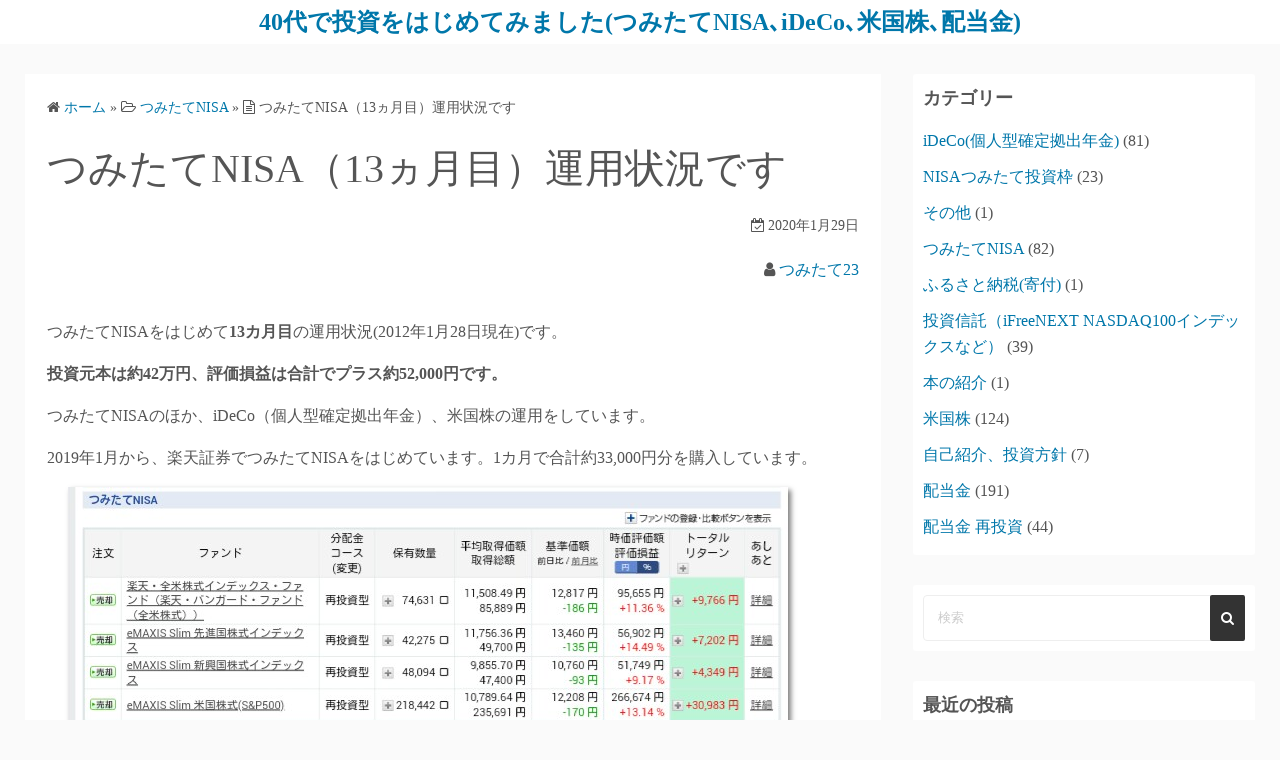

--- FILE ---
content_type: text/html; charset=UTF-8
request_url: https://tsumitatenisa-ideco.com/2020/01/29/%E3%81%A4%E3%81%BF%E3%81%9F%E3%81%A6nisa%EF%BC%8813%E3%83%B5%E6%9C%88%E7%9B%AE%EF%BC%89%E9%81%8B%E7%94%A8%E7%8A%B6%E6%B3%81%E3%81%A7%E3%81%99/
body_size: 13658
content:
<!DOCTYPE html>
<html lang="ja">
<head><script>window.dataLayer = window.dataLayer || [];function gtag(){dataLayer.push(arguments);}gtag('js', new Date());gtag('config', 'UA-150899284-1');</script>
	<meta charset="UTF-8">
	<meta name="viewport" content="width=device-width,initial-scale=1">
		<link rel="pingback" href="https://tsumitatenisa-ideco.com/xmlrpc.php">
<title>つみたてNISA（13ヵ月目）運用状況です  |  40代で投資をはじめてみました(つみたてNISA､iDeCo､米国株､配当金)</title>
<meta name='robots' content='max-image-preview:large' />
<link rel='dns-prefetch' href='//webfonts.xserver.jp' />
<link rel='dns-prefetch' href='//www.googletagmanager.com' />
<link rel="alternate" type="application/rss+xml" title="40代で投資をはじめてみました(つみたてNISA､iDeCo､米国株､配当金) &raquo; フィード" href="https://tsumitatenisa-ideco.com/feed/" />
<link rel="alternate" type="application/rss+xml" title="40代で投資をはじめてみました(つみたてNISA､iDeCo､米国株､配当金) &raquo; コメントフィード" href="https://tsumitatenisa-ideco.com/comments/feed/" />
<link rel="alternate" type="application/rss+xml" title="40代で投資をはじめてみました(つみたてNISA､iDeCo､米国株､配当金) &raquo; つみたてNISA（13ヵ月目）運用状況です のコメントのフィード" href="https://tsumitatenisa-ideco.com/2020/01/29/%e3%81%a4%e3%81%bf%e3%81%9f%e3%81%a6nisa%ef%bc%8813%e3%83%b5%e6%9c%88%e7%9b%ae%ef%bc%89%e9%81%8b%e7%94%a8%e7%8a%b6%e6%b3%81%e3%81%a7%e3%81%99/feed/" />
<link rel="alternate" title="oEmbed (JSON)" type="application/json+oembed" href="https://tsumitatenisa-ideco.com/wp-json/oembed/1.0/embed?url=https%3A%2F%2Ftsumitatenisa-ideco.com%2F2020%2F01%2F29%2F%25e3%2581%25a4%25e3%2581%25bf%25e3%2581%259f%25e3%2581%25a6nisa%25ef%25bc%258813%25e3%2583%25b5%25e6%259c%2588%25e7%259b%25ae%25ef%25bc%2589%25e9%2581%258b%25e7%2594%25a8%25e7%258a%25b6%25e6%25b3%2581%25e3%2581%25a7%25e3%2581%2599%2F" />
<link rel="alternate" title="oEmbed (XML)" type="text/xml+oembed" href="https://tsumitatenisa-ideco.com/wp-json/oembed/1.0/embed?url=https%3A%2F%2Ftsumitatenisa-ideco.com%2F2020%2F01%2F29%2F%25e3%2581%25a4%25e3%2581%25bf%25e3%2581%259f%25e3%2581%25a6nisa%25ef%25bc%258813%25e3%2583%25b5%25e6%259c%2588%25e7%259b%25ae%25ef%25bc%2589%25e9%2581%258b%25e7%2594%25a8%25e7%258a%25b6%25e6%25b3%2581%25e3%2581%25a7%25e3%2581%2599%2F&#038;format=xml" />
<style id='wp-img-auto-sizes-contain-inline-css'>
img:is([sizes=auto i],[sizes^="auto," i]){contain-intrinsic-size:3000px 1500px}
/*# sourceURL=wp-img-auto-sizes-contain-inline-css */
</style>
<style id='wp-emoji-styles-inline-css'>

	img.wp-smiley, img.emoji {
		display: inline !important;
		border: none !important;
		box-shadow: none !important;
		height: 1em !important;
		width: 1em !important;
		margin: 0 0.07em !important;
		vertical-align: -0.1em !important;
		background: none !important;
		padding: 0 !important;
	}
/*# sourceURL=wp-emoji-styles-inline-css */
</style>
<style id='wp-block-library-inline-css'>
:root{--wp-block-synced-color:#7a00df;--wp-block-synced-color--rgb:122,0,223;--wp-bound-block-color:var(--wp-block-synced-color);--wp-editor-canvas-background:#ddd;--wp-admin-theme-color:#007cba;--wp-admin-theme-color--rgb:0,124,186;--wp-admin-theme-color-darker-10:#006ba1;--wp-admin-theme-color-darker-10--rgb:0,107,160.5;--wp-admin-theme-color-darker-20:#005a87;--wp-admin-theme-color-darker-20--rgb:0,90,135;--wp-admin-border-width-focus:2px}@media (min-resolution:192dpi){:root{--wp-admin-border-width-focus:1.5px}}.wp-element-button{cursor:pointer}:root .has-very-light-gray-background-color{background-color:#eee}:root .has-very-dark-gray-background-color{background-color:#313131}:root .has-very-light-gray-color{color:#eee}:root .has-very-dark-gray-color{color:#313131}:root .has-vivid-green-cyan-to-vivid-cyan-blue-gradient-background{background:linear-gradient(135deg,#00d084,#0693e3)}:root .has-purple-crush-gradient-background{background:linear-gradient(135deg,#34e2e4,#4721fb 50%,#ab1dfe)}:root .has-hazy-dawn-gradient-background{background:linear-gradient(135deg,#faaca8,#dad0ec)}:root .has-subdued-olive-gradient-background{background:linear-gradient(135deg,#fafae1,#67a671)}:root .has-atomic-cream-gradient-background{background:linear-gradient(135deg,#fdd79a,#004a59)}:root .has-nightshade-gradient-background{background:linear-gradient(135deg,#330968,#31cdcf)}:root .has-midnight-gradient-background{background:linear-gradient(135deg,#020381,#2874fc)}:root{--wp--preset--font-size--normal:16px;--wp--preset--font-size--huge:42px}.has-regular-font-size{font-size:1em}.has-larger-font-size{font-size:2.625em}.has-normal-font-size{font-size:var(--wp--preset--font-size--normal)}.has-huge-font-size{font-size:var(--wp--preset--font-size--huge)}.has-text-align-center{text-align:center}.has-text-align-left{text-align:left}.has-text-align-right{text-align:right}.has-fit-text{white-space:nowrap!important}#end-resizable-editor-section{display:none}.aligncenter{clear:both}.items-justified-left{justify-content:flex-start}.items-justified-center{justify-content:center}.items-justified-right{justify-content:flex-end}.items-justified-space-between{justify-content:space-between}.screen-reader-text{border:0;clip-path:inset(50%);height:1px;margin:-1px;overflow:hidden;padding:0;position:absolute;width:1px;word-wrap:normal!important}.screen-reader-text:focus{background-color:#ddd;clip-path:none;color:#444;display:block;font-size:1em;height:auto;left:5px;line-height:normal;padding:15px 23px 14px;text-decoration:none;top:5px;width:auto;z-index:100000}html :where(.has-border-color){border-style:solid}html :where([style*=border-top-color]){border-top-style:solid}html :where([style*=border-right-color]){border-right-style:solid}html :where([style*=border-bottom-color]){border-bottom-style:solid}html :where([style*=border-left-color]){border-left-style:solid}html :where([style*=border-width]){border-style:solid}html :where([style*=border-top-width]){border-top-style:solid}html :where([style*=border-right-width]){border-right-style:solid}html :where([style*=border-bottom-width]){border-bottom-style:solid}html :where([style*=border-left-width]){border-left-style:solid}html :where(img[class*=wp-image-]){height:auto;max-width:100%}:where(figure){margin:0 0 1em}html :where(.is-position-sticky){--wp-admin--admin-bar--position-offset:var(--wp-admin--admin-bar--height,0px)}@media screen and (max-width:600px){html :where(.is-position-sticky){--wp-admin--admin-bar--position-offset:0px}}

/*# sourceURL=wp-block-library-inline-css */
</style>
<style id='classic-theme-styles-inline-css'>
/*! This file is auto-generated */
.wp-block-button__link{color:#fff;background-color:#32373c;border-radius:9999px;box-shadow:none;text-decoration:none;padding:calc(.667em + 2px) calc(1.333em + 2px);font-size:1.125em}.wp-block-file__button{background:#32373c;color:#fff;text-decoration:none}
/*# sourceURL=/wp-includes/css/classic-themes.min.css */
</style>
<link rel='stylesheet' id='simple_days_style-css' href='https://tsumitatenisa-ideco.com/wp-content/uploads/simple_days_cache/style.min.css?ver=0.9.191' media='all' />
<link rel='stylesheet' id='simple_days_block-css' href='https://tsumitatenisa-ideco.com/wp-content/themes/simple-days/assets/css/block.min.css?ver=6.9' media='all' />
<link rel='stylesheet' id='contact-form-7-css' href='https://tsumitatenisa-ideco.com/wp-content/plugins/contact-form-7/includes/css/styles.css?ver=6.1.4' media='all' />
<link rel="preload" href="https://tsumitatenisa-ideco.com/wp-content/themes/simple-days/assets/css/keyframes.min.css?ver=6.9" as="style" />
<link rel='stylesheet' id='simple_days_keyframes-css' href='https://tsumitatenisa-ideco.com/wp-content/themes/simple-days/assets/css/keyframes.min.css?ver=6.9' media='all' />
<link rel="preload" href="https://tsumitatenisa-ideco.com/wp-content/themes/simple-days/assets/fonts/fontawesome/style.min.css" as="style" />
<link rel='stylesheet' id='font-awesome4-css' href='https://tsumitatenisa-ideco.com/wp-content/themes/simple-days/assets/fonts/fontawesome/style.min.css' media='all' />
<link rel='stylesheet' id='simple_days_plus_style-css' href='https://tsumitatenisa-ideco.com/wp-content/themes/simple-days-plus/style.css?ver=0.0.5' media='all' />
<script src="https://tsumitatenisa-ideco.com/wp-includes/js/jquery/jquery.min.js?ver=3.7.1" id="jquery-core-js"></script>
<script src="https://tsumitatenisa-ideco.com/wp-includes/js/jquery/jquery-migrate.min.js?ver=3.4.1" id="jquery-migrate-js"></script>
<script src="//webfonts.xserver.jp/js/xserverv3.js?fadein=0&amp;ver=2.0.9" id="typesquare_std-js"></script>
<link rel="https://api.w.org/" href="https://tsumitatenisa-ideco.com/wp-json/" /><link rel="alternate" title="JSON" type="application/json" href="https://tsumitatenisa-ideco.com/wp-json/wp/v2/posts/503" /><link rel="EditURI" type="application/rsd+xml" title="RSD" href="https://tsumitatenisa-ideco.com/xmlrpc.php?rsd" />
<meta name="generator" content="WordPress 6.9" />
<link rel="canonical" href="https://tsumitatenisa-ideco.com/2020/01/29/%e3%81%a4%e3%81%bf%e3%81%9f%e3%81%a6nisa%ef%bc%8813%e3%83%b5%e6%9c%88%e7%9b%ae%ef%bc%89%e9%81%8b%e7%94%a8%e7%8a%b6%e6%b3%81%e3%81%a7%e3%81%99/" />
<link rel='shortlink' href='https://tsumitatenisa-ideco.com/?p=503' />
<meta name="generator" content="Site Kit by Google 1.170.0" /><script data-ad-client="ca-pub-2925183161272118" async src="https://pagead2.googlesyndication.com/pagead/js/adsbygoogle.js"></script><meta property="og:url" content="https://tsumitatenisa-ideco.com/2020/01/29/%e3%81%a4%e3%81%bf%e3%81%9f%e3%81%a6nisa%ef%bc%8813%e3%83%b5%e6%9c%88%e7%9b%ae%ef%bc%89%e9%81%8b%e7%94%a8%e7%8a%b6%e6%b3%81%e3%81%a7%e3%81%99/" />
<meta property="og:type" content="article" />
<meta property="og:title" content="つみたてNISA（13ヵ月目）運用状況です" />
<meta property="og:description" content="つみたてNISAをはじめて13カ月目の運用状況(2012年1月28日現在)です。 投資元本は約42万円、評価損益は合計でプラス約52,000円です。 つみたてNISAのほ&hellip;" />
<meta property="og:image" content="http://tsumitatenisa-ideco.com/wp-content/plugins/yahman-add-ons/assets/images/ogp.jpg" />
<meta property="og:site_name" content="40代で投資をはじめてみました(つみたてNISA､iDeCo､米国株､配当金)" />
<meta property="og:locale" content="ja_JP" />
<meta name="google-site-verification" content=""/>
<meta name="thumbnail" content="https://tsumitatenisa-ideco.com/wp-content/uploads/2020/01/20200128_110323.jpg" />
<style>.recentcomments a{display:inline !important;padding:0 !important;margin:0 !important;}</style></head>
<body class="wp-singular post-template-default single single-post postid-503 single-format-standard wp-embed-responsive wp-theme-simple-days wp-child-theme-simple-days-plus" ontouchstart="">
	<!-- Google Tag Manager (noscript) -->
	<noscript><iframe src="//www.googletagmanager.com/ns.html?id=UA-150899284-1&visitorType=returning" height="0" width="0" style="display:none;visibility:hidden"></iframe></noscript>
	<!-- End Google Tag Manager (noscript) -->
	<!-- Global Site Tag (gtag.js) - Google Analytics -->	<a class="skip-link screen-reader-text" href="#main_wrap">コンテンツへスキップ</a>
	<input id="t_menu" class="dn" type="checkbox" />

		<header id="h_wrap" class="f_box f_col shadow_box h_sticky">
		


<div id="site_h" class="site_h wrap_frame f_box f_col110 w100 relative ai_c" role="banner">
	<div class="title_wrap f_box ai_c relative">

		
<div class="title_tag f_box ai_c f_col">
	<div class="site_title f_box ai_c f_col100"><h1 class="title_text fw8"><a href="https://tsumitatenisa-ideco.com/" class="" rel="home">40代で投資をはじめてみました(つみたてNISA､iDeCo､米国株､配当金)</a></h1></div></div>


	</div>
	<div class="h_ws f_box jc_c ai_c">
			</div>
</div>



<div id="nav_h" class="f_box nav_h2 w100">
	
		<nav class="wrap_frame nav_base nh_con">
					</nav>
		</div>



	</header>
	



	

  <div id="main_wrap" class="wrap_frame m_con jc_c001">
    <main id="post-503" class="contents post_content shadow_box post-503 post type-post status-publish format-standard category-nisa">

      <nav class="post_item mb_L"><ol id="breadcrumb" class="breadcrumb"><li><i class="fa fa-home" aria-hidden="true"></i> <a href="https://tsumitatenisa-ideco.com/"><span class="breadcrumb_home">ホーム</span></a></li> &raquo; <li><i class="fa fa-folder-open-o" aria-hidden="true"></i> <a href="https://tsumitatenisa-ideco.com/category/%e3%81%a4%e3%81%bf%e3%81%9f%e3%81%a6nisa/"><span class="breadcrumb_tree">つみたてNISA</span></a></li> &raquo; <li><i class="fa fa-file-text-o" aria-hidden="true"></i> <span class="current">つみたてNISA（13ヵ月目）運用状況です</span></li></ol></nav><!-- .breadcrumbs --><div class="post_item mb_L"><h1 class="post_title">つみたてNISA（13ヵ月目）運用状況です</h1></div><div class="post_dates post_item f_box ai_c f_wrap mb_L fs14 jc_fe"><div><span class="post_date"><i class="fa fa-calendar-check-o" aria-hidden="true"></i> 2020年1月29日</span></div></div><div class="post_author post_item mb_L ta_r"><i class="fa fa-user" aria-hidden="true"></i>&nbsp;<a href="https://tsumitatenisa-ideco.com/author/tsumitatenisa-ideco/">つみたて23</a></div><article id="post_body" class="post_body clearfix post_item mb_L" itemprop="articleBody">
<p>つみたてNISAをはじめて<strong>13カ月目</strong>の運用状況(2012年1月28日現在)です。</p>



<p><strong>投資元本は約42万円、評価損益は合計でプラス約52,000円です。</strong></p>



<p>つみたてNISAのほか、iDeCo（個人型確定拠出年金）、米国株の運用をしています。</p>



<p>2019年1月から、楽天証券でつみたてNISAをはじめています。1カ月で合計約33,000円分を購入しています。</p>



<figure class="wp-block-gallery columns-1 is-cropped wp-block-gallery-1 is-layout-flex wp-block-gallery-is-layout-flex"><ul class="blocks-gallery-grid"><li class="blocks-gallery-item"><figure><img fetchpriority="high" decoding="async" width="720" height="421" src="https://tsumitatenisa-ideco.com/wp-content/uploads/2020/01/20200128_110323.jpg" alt="" data-id="504" data-full-url="https://tsumitatenisa-ideco.com/wp-content/uploads/2020/01/20200128_110323.jpg" data-link="https://tsumitatenisa-ideco.com/?attachment_id=504" class="wp-image-504" srcset="https://tsumitatenisa-ideco.com/wp-content/uploads/2020/01/20200128_110323.jpg 720w, https://tsumitatenisa-ideco.com/wp-content/uploads/2020/01/20200128_110323-300x175.jpg 300w" sizes="(max-width: 720px) 100vw, 720px" /></figure></li></ul><figcaption class="blocks-gallery-caption">つみたてNISA運用状況</figcaption></figure>



<p>現在、4つの投資信託を運用しています。<br>運用コストを抑える為、購入時の手数料が無料で保有期間中に発生する信託報酬が約0.2%前後までのインデックス投資信託を購入しています。</p>



<p>最初は、信託報酬が1%を超えるアクティブ投資信託を少量購入していましたが、見直して売却しています。</p>



<p><strong>・楽天全米株式インデックス・ファンド</strong><br> 　米国の株式市場に上場している約4,000社の企業に分散して投資する事ができます。</p>



<p><strong>・eMAXIS Slim　先進国株式インデックス</strong><br> 　米国、イギリス、フランス、カナダ、ドイツ、スイス、香港、オランダ、スペインなど日本を除く先進国の企業、約1,300社に分散して投資する事ができます。</p>



<p><strong>・eMAXIS Slim　新興国株式インデックス</strong><br> 　ケイマン諸島、韓国、台湾、中国、インド、ブラジル、南アフリカ、香港、ロシア、メキシコなど新興国の企業、約1,100社に分散して投資する事ができます。</p>



<p><strong>・eMAXIS Slim　米国株式(Ｓ&amp;Ｐ500)</strong>          米国の株式市場に上場している企業の内、S＆P500指数に採用されている企業500社に分散して投資する事ができます。</p>



<p><strong>つみたてNISAのメリット</strong>（改正などで変わる可能性あり）として、年間40万円×20年、最大で合計800万円を投資する事ができます。20年間という長期間に対しての運用益が非課税になる事に魅力を感じています。年間の運用金額ではNISAの年間120万円×5年に劣りますが、運用期間では、つみたてNISAの方が20年間と長く運用を継続できます。</p>



<p><strong>iDeCo(個人型確定拠出年金)</strong>では、原則60才までは解約できませんが、つみたてNISAは運用期間中、全部または一部を売却して現金化する事ができます。</p>



<p>但し、運用期間中マイナスになる可能性があります。マイナスの状況で売却すると、運用益に対する非課税のメリットが受けられず、損失だけが生じる事になります。</p>



<p>積立期間中、株価の上昇、下降に伴って評価損益が上下する事があると思いますが、気長に続けていく予定です。</p>



<p>現在、毎営業日に上記4つの投資信託を購入する設定をしています。<strong>株価が上下している時にも購入するタイミングを考える必要がなく、機械的に購入を継続することができます。</strong></p>



<p>今後もつみたてNISA運用状況を書いていきたいと思います。</p>



<p>つみたてNISAの他、2018年10月からiDeCo(個人型確定拠出年金)、米国株の運用をはじめています。米国株の配当金受け取り状況についても書いて行きます。</p>



<p class="has-text-color has-vivid-cyan-blue-color"><strong>↓ランキングに参加しています。応援クリックお願い致します。</strong></p>



<a href="https://stock.blogmura.com/americastock/ranking/in?p_cid=11027131" target="_blank" rel="noopener noreferrer"><img decoding="async" src="https://b.blogmura.com/stock/americastock/88_31.gif" width="88" height="31" border="0" alt="にほんブログ村 株ブログ 米国株へ"></a><br><a href="https://stock.blogmura.com/americastock/ranking/in?p_cid=11027131">にほんブログ村</a>



<p></p>



<a href="//blog.with2.net/link/?2014847:5291"><img decoding="async" src="https://blog.with2.net/img/banner/c/banner_1/br_c_5291_1.gif" title="米国株ランキング"></a><br><a href="//blog.with2.net/link/?2014847:5291" style="font-size: 0.9em;">米国株ランキング</a>
</article>  <!--Author profile-->

  <div id="about_author" class="fsM post_item mb_L">
    <input id="aa_profile" class="tabs dn" type="radio" name="tab_item" checked>
    <label class="tab_item opa7 fw8 ta_c shadow_box" for="aa_profile">この記事の投稿者</label>
    <input id="aa_latest" class="tabs dn" type="radio" name="tab_item">
    <label class="tab_item opa7 fw8 ta_c shadow_box" for="aa_latest">最新記事</label>

    <div class="aa_wrap f_box ai_c f_col100 p10 shadow_box">
      <div class="aa_avatar">
        <img layout="intrinsic" src="https://secure.gravatar.com/avatar/ea8da0c820f0d1fc49ca650461b4d62415fb0972f7f8e1e2f8b655c4295e8b34?s=96&#038;d=mm&#038;r=g" width="96" height="96" class="br50" alt="つみたて23" />
              </div>






      <div id="aa_con1" class="tab_content dn fi15" >
        <ul class="aa_pl m0 lsn">
          <li><div class="aa_name fw4">つみたて23</div></li>
          <li><p>2018年4月から口座を開設して投資をはじめました。2018年10月からiDeCo(個人型確定拠出年金)開始､米国株購入開始､2019年1月からつみたてNISAを運用しています。</p>
</li>

          
        </ul>
      </div>

      <div id="aa_con2" class="tab_content dn fi15" >

                    <ul class="aa_pl m0 lsn">
                              <li><a href="https://tsumitatenisa-ideco.com/2026/01/17/%e9%85%8d%e5%bd%93%e9%87%91vale-50%e6%a0%aa%e5%8f%97%e3%81%91%e5%8f%96%e3%82%8a%e7%8a%b6%e6%b3%81%e3%81%a7%e3%81%99/">配当金(VALE 50株)受け取り状況です</a> <span class="aa_date fs12 mo_br">2026年1月17日</span></li>
                              <li><a href="https://tsumitatenisa-ideco.com/2026/01/14/%e9%85%8d%e5%bd%93%e9%87%91-460%e3%83%89%e3%83%ab2026%e5%b9%b41%e6%9c%88%e5%86%8d%e6%8a%95%e8%b3%87%e7%8a%b6%e6%b3%81%e3%81%a7%e3%81%99/">配当金 460ドル(2026年1月)再投資状況です</a> <span class="aa_date fs12 mo_br">2026年1月14日</span></li>
                              <li><a href="https://tsumitatenisa-ideco.com/2026/01/11/%e9%85%8d%e5%bd%93%e9%87%91arcc-%e3%80%81pffd-%e3%80%81%e4%bb%96%e5%8f%97%e3%81%91%e5%8f%96%e3%82%8a%e7%8a%b6%e6%b3%81%e3%81%a7%e3%81%99/">配当金(ARCC 、PFFD 、他)受け取り状況です</a> <span class="aa_date fs12 mo_br">2026年1月11日</span></li>
                              <li><a href="https://tsumitatenisa-ideco.com/2026/01/01/%e9%85%8d%e5%bd%93%e9%87%91gx%e5%84%aa%e5%85%88%e8%a8%bc%e5%88%b8%e9%9a%94%e6%9c%88-200%e6%a0%aa%e3%80%81%e4%bb%96%e5%8f%97%e3%81%91%e5%8f%96%e3%82%8a%e7%8a%b6%e6%b3%81%e3%81%a7%e3%81%99/">配当金(GX優先証券隔月 200株、他)受け取り状況です</a> <span class="aa_date fs12 mo_br">2026年1月1日</span></li>
                              <li><a href="https://tsumitatenisa-ideco.com/2025/12/30/3014/">iDeCo(86ヶ月目)運用状況です</a> <span class="aa_date fs12 mo_br">2025年12月30日</span></li>
                          </ul>
          
        </div>
      </div>
    </div>
    <!--/Author profile-->
    		<aside id="rp_wrap" class="post_item mb_L">
			<div class="item_title fw8 mb_S">関連記事</div>

					<div class="post_list_box"><ul class="post_list_ul m0" style="list-style:none;"><li class="pl_item f_box post_list_border"><div class="f_box f_col jc_c" style="width:100%;"><a href="https://tsumitatenisa-ideco.com/2025/09/23/%e3%81%a4%e3%81%bf%e3%81%9f%e3%81%a6nisa81%e3%83%b6%e6%9c%88%e7%9b%ae%e9%81%8b%e7%94%a8%e7%8a%b6%e6%b3%81%e3%81%a7%e3%81%99/" class="pl_title f_box ai_c p5">つみたてNISA(81ヶ月目)運用状況です</a></div></li><li class="pl_item f_box post_list_border"><div class="f_box f_col jc_c" style="width:100%;"><a href="https://tsumitatenisa-ideco.com/2025/10/20/%e3%81%a4%e3%81%bf%e3%81%9f%e3%81%a6nisa82%e3%83%b6%e6%9c%88%e7%9b%ae%e9%81%8b%e7%94%a8%e7%8a%b6%e6%b3%81%e3%81%a7%e3%81%99/" class="pl_title f_box ai_c p5">つみたてNISA(82ヶ月目)運用状況です</a></div></li><li class="pl_item f_box post_list_border"><div class="f_box f_col jc_c" style="width:100%;"><a href="https://tsumitatenisa-ideco.com/2025/12/21/%e3%81%a4%e3%81%bf%e3%81%9f%e3%81%a6nisa84%e3%83%b6%e6%9c%88%e7%9b%ae%e9%81%8b%e7%94%a8%e7%8a%b6%e6%b3%81%e3%81%a7%e3%81%99/" class="pl_title f_box ai_c p5">つみたてNISA(84ヶ月目)運用状況です</a></div></li><li class="pl_item f_box post_list_border"><div class="f_box f_col jc_c" style="width:100%;"><a href="https://tsumitatenisa-ideco.com/2025/08/25/%e3%81%a4%e3%81%bf%e3%81%9f%e3%81%a6nisa80%e3%83%b6%e6%9c%88%e7%9b%ae%e9%81%8b%e7%94%a8%e7%8a%b6%e6%b3%81%e3%81%a7%e3%81%99%e3%80%82/" class="pl_title f_box ai_c p5">つみたてNISA(80ヶ月目)運用状況です。</a></div></li><li class="pl_item f_box post_list_border"><div class="f_box f_col jc_c" style="width:100%;"><a href="https://tsumitatenisa-ideco.com/2025/11/24/%e3%81%a4%e3%81%bf%e3%81%9f%e3%81%a6nisa83%e3%83%b6%e6%9c%88%e7%9b%ae%e9%81%8b%e7%94%a8%e7%8a%b6%e6%b3%81%e3%81%a7%e3%81%99/" class="pl_title f_box ai_c p5">つみたてNISA(83ヶ月目)運用状況です</a></div></li></ul></div>

				</aside>
				<div class="post_category post_item mb_L f_box f_wrap ai_c"><i class="fa fa-folder-o mr10" aria-hidden="true"></i> <a href="https://tsumitatenisa-ideco.com/category/%e3%81%a4%e3%81%bf%e3%81%9f%e3%81%a6nisa/" rel="category" class="cat_tag_wrap fs13 fw6 shadow_box">つみたてNISA</a></div><nav class="nav_link_box post_item mb_L f_box jc_sb fit_content"><a href="https://tsumitatenisa-ideco.com/2020/01/25/ideco%ef%bc%8816%e3%83%b5%e6%9c%88%e7%9b%ae%ef%bc%89%e9%81%8b%e7%94%a8%e7%8a%b6%e6%b3%81%e3%81%a7%e3%81%99/" title="iDeCo運用状況（16ヵ月目）です" class="nav_link nav_link_l f_box f_col100 ai_c mb_L relative"><div class="nav_link_info absolute left0 t_15 m_s"><span class="p10 fs12"><i class="fa fa-angle-double-left" aria-hidden="true"></i> 前の記事</span></div><div class="nav_link_thum"><img src="https://tsumitatenisa-ideco.com/wp-content/uploads/2020/01/20200122_224304.jpg" width="100" height="100" /></div><div><p class="nav_link_title p10">iDeCo運用状況（16ヵ月目）です</p></div></a><a href="https://tsumitatenisa-ideco.com/2020/02/01/%e7%b1%b3%e5%9b%bd%e6%a0%aa%e9%81%8b%e7%94%a8%e7%8a%b6%e6%b3%81%ef%bc%882020%e5%b9%b41%e6%9c%88%e6%9c%ab%ef%bc%89%e3%81%a7%e3%81%99/" title="米国株（2020年1月末）運用状況です" class="nav_link f_box f_col100 ai_c f_row_r mb_L mla relative"><div class="nav_link_info absolute right0 t_15 m_s"><span class="p10 fs12">次の記事 <i class="fa fa-angle-double-right" aria-hidden="true"></i></span></div><div class="nav_link_thum"><img src="https://tsumitatenisa-ideco.com/wp-content/uploads/2020/02/20200201_002810.jpg" width="100" height="100" /></div><div class="ta_r"><p class="nav_link_title p10">米国株（2020年1月末）運用状況です</p></div></a></nav>
<div id="comments" class="comments-area post_item mb_L">

		<div id="respond" class="comment-respond">
		<h3 id="reply-title" class="comment-reply-title">コメントする <small><a rel="nofollow" id="cancel-comment-reply-link" href="/2020/01/29/%E3%81%A4%E3%81%BF%E3%81%9F%E3%81%A6nisa%EF%BC%8813%E3%83%B5%E6%9C%88%E7%9B%AE%EF%BC%89%E9%81%8B%E7%94%A8%E7%8A%B6%E6%B3%81%E3%81%A7%E3%81%99/#respond" style="display:none;">コメントをキャンセル</a></small></h3><form action="https://tsumitatenisa-ideco.com/wp-comments-post.php" method="post" id="commentform" class="comment-form"><p class="comment-notes"><span id="email-notes">メールアドレスが公開されることはありません。</span> <span class="required-field-message"><span class="required">※</span> が付いている欄は必須項目です</span></p>
		<div class="form-group"><div class="input-field-head"><label for="comment">コメント&ensp;<span class="required">※</span></label></div><div class="input-field"><textarea class="materialize-textarea" type="text" rows="10" id="comment" name="comment" required="required" aria-required="true" aria-label="コメント"></textarea></div></div><div class="form-group"><div class="input-field-head"><label for="author">お名前&ensp;<span class="required">※</span></label></div><div class="input-field"><input class="validate" id="author" name="author" type="text" value="" size="30" required="required" aria-required="true" aria-label="お名前" /></div></div>
<div class="form-group"><div class="input-field-head"><label for="email">メールアドレス&ensp;<span class="required">※</span></label></div><div class="input-field"><input class=" validate" id="email" name="email" type="email" value="" size="30" required="required" aria-required="true" aria-label="メールアドレス" /></div></div>
<div class="form-group"><div class="input-field-head"><label for="url">ウェブサイト</label></div><div class="input-field"><input class=" validate" id="url" name="url" type="text" value="" size="30" aria-label="ウェブサイト" /></div></div>
<p class="comment-form-cookies-consent f_box ai_c"><input id="wp-comment-cookies-consent" class="mr10" name="wp-comment-cookies-consent" type="checkbox" value="yes" /><label for="wp-comment-cookies-consent" class="fs16">次回のコメントで使用するためブラウザーに自分の名前、メールアドレス、サイトを保存する。</label></p>
<p class="form-submit"><input name="submit" type="submit" id="submit" class="submit" value="コメントを送信" /> <input type='hidden' name='comment_post_ID' value='503' id='comment_post_ID' />
<input type='hidden' name='comment_parent' id='comment_parent' value='0' />
</p><p style="display: none !important;" class="akismet-fields-container" data-prefix="ak_"><label>&#916;<textarea name="ak_hp_textarea" cols="45" rows="8" maxlength="100"></textarea></label><input type="hidden" id="ak_js_1" name="ak_js" value="33"/><script>document.getElementById( "ak_js_1" ).setAttribute( "value", ( new Date() ).getTime() );</script></p></form>	</div><!-- #respond -->
	
</div><!-- #comments -->


    </main>
    <div id="sidebar_right" class="sidebar f_box f_col101 f_wrap jc_sa">
	<aside id="categories-2" class="widget s_widget sr_widget widget_categories shadow_box"><h3 class="widget_title sw_title">カテゴリー</h3>
			<ul>
					<li class="cat-item cat-item-3"><a href="https://tsumitatenisa-ideco.com/category/ideco%e5%80%8b%e4%ba%ba%e5%9e%8b%e7%a2%ba%e5%ae%9a%e6%8b%a0%e5%87%ba%e5%b9%b4%e9%87%91/">iDeCo(個人型確定拠出年金)</a> (81)
</li>
	<li class="cat-item cat-item-22"><a href="https://tsumitatenisa-ideco.com/category/nisa%e3%81%a4%e3%81%bf%e3%81%9f%e3%81%a6%e6%8a%95%e8%b3%87%e6%9e%a0/">NISAつみたて投資枠</a> (23)
</li>
	<li class="cat-item cat-item-8"><a href="https://tsumitatenisa-ideco.com/category/%e3%81%9d%e3%81%ae%e4%bb%96/">その他</a> (1)
</li>
	<li class="cat-item cat-item-4"><a href="https://tsumitatenisa-ideco.com/category/%e3%81%a4%e3%81%bf%e3%81%9f%e3%81%a6nisa/">つみたてNISA</a> (82)
</li>
	<li class="cat-item cat-item-21"><a href="https://tsumitatenisa-ideco.com/category/%e3%81%b5%e3%82%8b%e3%81%95%e3%81%a8%e7%b4%8d%e7%a8%8e%e5%af%84%e4%bb%98/">ふるさと納税(寄付)</a> (1)
</li>
	<li class="cat-item cat-item-10"><a href="https://tsumitatenisa-ideco.com/category/%e6%8a%95%e8%b3%87%e4%bf%a1%e8%a8%97%ef%bc%88ifreenext-nasdaq100%e3%82%a4%e3%83%b3%e3%83%87%e3%83%83%e3%82%af%e3%82%b9%e3%81%aa%e3%81%a9%ef%bc%89/">投資信託（iFreeNEXT NASDAQ100インデックスなど）</a> (39)
</li>
	<li class="cat-item cat-item-12"><a href="https://tsumitatenisa-ideco.com/category/%e6%9c%ac%e3%81%ae%e7%b4%b9%e4%bb%8b/">本の紹介</a> (1)
</li>
	<li class="cat-item cat-item-5"><a href="https://tsumitatenisa-ideco.com/category/%e7%b1%b3%e5%9b%bd%e6%a0%aa/">米国株</a> (124)
</li>
	<li class="cat-item cat-item-2"><a href="https://tsumitatenisa-ideco.com/category/%e8%87%aa%e5%b7%b1%e7%b4%b9%e4%bb%8b%e3%80%81%e6%8a%95%e8%b3%87%e6%96%b9%e9%87%9d/">自己紹介、投資方針</a> (7)
</li>
	<li class="cat-item cat-item-6"><a href="https://tsumitatenisa-ideco.com/category/%e9%85%8d%e5%bd%93%e9%87%91/">配当金</a> (191)
</li>
	<li class="cat-item cat-item-9"><a href="https://tsumitatenisa-ideco.com/category/%e9%85%8d%e5%bd%93%e9%87%91-%e5%86%8d%e6%8a%95%e8%b3%87/">配当金 再投資</a> (44)
</li>
			</ul>

			</aside><aside id="search-2" class="widget s_widget sr_widget widget_search shadow_box"><form role="search" method="get" class="search_form" action="https://tsumitatenisa-ideco.com/">
	<input type="search" id="search-form-696fda7d37733" class="search_field" placeholder="検索" value="" name="s" />
	<button type="submit" class="search_submit"><i class="fa fa-search serch_icon" aria-hidden="true"></i></button>
</form>
</aside>
		<aside id="recent-posts-2" class="widget s_widget sr_widget widget_recent_entries shadow_box">
		<h3 class="widget_title sw_title">最近の投稿</h3>
		<ul>
											<li>
					<a href="https://tsumitatenisa-ideco.com/2026/01/17/%e9%85%8d%e5%bd%93%e9%87%91vale-50%e6%a0%aa%e5%8f%97%e3%81%91%e5%8f%96%e3%82%8a%e7%8a%b6%e6%b3%81%e3%81%a7%e3%81%99/">配当金(VALE 50株)受け取り状況です</a>
									</li>
											<li>
					<a href="https://tsumitatenisa-ideco.com/2026/01/14/%e9%85%8d%e5%bd%93%e9%87%91-460%e3%83%89%e3%83%ab2026%e5%b9%b41%e6%9c%88%e5%86%8d%e6%8a%95%e8%b3%87%e7%8a%b6%e6%b3%81%e3%81%a7%e3%81%99/">配当金 460ドル(2026年1月)再投資状況です</a>
									</li>
											<li>
					<a href="https://tsumitatenisa-ideco.com/2026/01/11/%e9%85%8d%e5%bd%93%e9%87%91arcc-%e3%80%81pffd-%e3%80%81%e4%bb%96%e5%8f%97%e3%81%91%e5%8f%96%e3%82%8a%e7%8a%b6%e6%b3%81%e3%81%a7%e3%81%99/">配当金(ARCC 、PFFD 、他)受け取り状況です</a>
									</li>
											<li>
					<a href="https://tsumitatenisa-ideco.com/2026/01/01/%e9%85%8d%e5%bd%93%e9%87%91gx%e5%84%aa%e5%85%88%e8%a8%bc%e5%88%b8%e9%9a%94%e6%9c%88-200%e6%a0%aa%e3%80%81%e4%bb%96%e5%8f%97%e3%81%91%e5%8f%96%e3%82%8a%e7%8a%b6%e6%b3%81%e3%81%a7%e3%81%99/">配当金(GX優先証券隔月 200株、他)受け取り状況です</a>
									</li>
											<li>
					<a href="https://tsumitatenisa-ideco.com/2025/12/30/3014/">iDeCo(86ヶ月目)運用状況です</a>
									</li>
					</ul>

		</aside><aside id="ya_pl_pp-2" class="widget s_widget sr_widget widget_ya_pl_pp shadow_box"><h3 class="widget_title sw_title">月間人気記事</h3><div class="post_list_box"><ul class="post_list_ul m0" style="list-style:none;"><li class="pl_item f_box post_list_border"><div class="pl_rank f0030px ta_c fw8 fc_fff f_box ai_c jc_c">1</div><div class="f_box f_col jc_c" style="width:100%;"><a href="https://tsumitatenisa-ideco.com/2026/01/01/%e9%85%8d%e5%bd%93%e9%87%91gx%e5%84%aa%e5%85%88%e8%a8%bc%e5%88%b8%e9%9a%94%e6%9c%88-200%e6%a0%aa%e3%80%81%e4%bb%96%e5%8f%97%e3%81%91%e5%8f%96%e3%82%8a%e7%8a%b6%e6%b3%81%e3%81%a7%e3%81%99/" class="pl_title f_box ai_c p5">配当金(GX優先証券隔月 200株、他)受け取り状況です</a></div></li><li class="pl_item f_box post_list_border"><div class="pl_rank f0030px ta_c fw8 fc_fff f_box ai_c jc_c">2</div><div class="f_box f_col jc_c" style="width:100%;"><a href="https://tsumitatenisa-ideco.com/2025/11/28/nisa%e3%81%a4%e3%81%bf%e3%81%9f%e3%81%a6%e6%8a%95%e8%b3%87%e6%9e%a023%e3%83%b6%e6%9c%88%e7%9b%ae%e9%81%8b%e7%94%a8%e7%8a%b6%e6%b3%81%e3%81%a7%e3%81%99/" class="pl_title f_box ai_c p5">NISAつみたて投資枠(23ヶ月目)運用状況です</a></div></li><li class="pl_item f_box post_list_border"><div class="pl_rank f0030px ta_c fw8 fc_fff f_box ai_c jc_c">3</div><div class="f_box f_col jc_c" style="width:100%;"><a href="https://tsumitatenisa-ideco.com/2026/01/11/%e9%85%8d%e5%bd%93%e9%87%91arcc-%e3%80%81pffd-%e3%80%81%e4%bb%96%e5%8f%97%e3%81%91%e5%8f%96%e3%82%8a%e7%8a%b6%e6%b3%81%e3%81%a7%e3%81%99/" class="pl_title f_box ai_c p5">配当金(ARCC 、PFFD 、他)受け取り状況です</a></div></li><li class="pl_item f_box post_list_border"><div class="pl_rank f0030px ta_c fw8 fc_fff f_box ai_c jc_c">4</div><div class="f_box f_col jc_c" style="width:100%;"><a href="https://tsumitatenisa-ideco.com/2025/12/27/nisa%e3%81%a4%e3%81%bf%e3%81%9f%e3%81%a6%e6%8a%95%e8%b3%87%e6%9e%a024%e3%83%b6%e6%9c%88%e7%9b%ae%e9%81%8b%e7%94%a8%e7%8a%b6%e6%b3%81%e3%81%a7%e3%81%99/" class="pl_title f_box ai_c p5">NISAつみたて投資枠(24ヶ月目)運用状況です</a></div></li><li class="pl_item f_box post_list_border"><div class="pl_rank f0030px ta_c fw8 fc_fff f_box ai_c jc_c">5</div><div class="f_box f_col jc_c" style="width:100%;"><a href="https://tsumitatenisa-ideco.com/2025/11/18/%e9%85%8d%e5%bd%93%e9%87%91bti-%e5%90%88%e8%a8%88250%e6%a0%aa%e5%8f%97%e3%81%91%e5%8f%96%e3%82%8a%e7%8a%b6%e6%b3%81%e3%81%a7%e3%81%99-2/" class="pl_title f_box ai_c p5">配当金(BTI 合計250株)受け取り状況です</a></div></li></ul></div>
</aside>
<aside id="archives-2" class="widget s_widget sr_widget widget_archive shadow_box"><h3 class="widget_title sw_title">アーカイブ</h3>
			<ul>
					<li><a href='https://tsumitatenisa-ideco.com/2026/01/'>2026年1月</a>&nbsp;(4)</li>
	<li><a href='https://tsumitatenisa-ideco.com/2025/12/'>2025年12月</a>&nbsp;(5)</li>
	<li><a href='https://tsumitatenisa-ideco.com/2025/11/'>2025年11月</a>&nbsp;(6)</li>
	<li><a href='https://tsumitatenisa-ideco.com/2025/10/'>2025年10月</a>&nbsp;(5)</li>
	<li><a href='https://tsumitatenisa-ideco.com/2025/09/'>2025年9月</a>&nbsp;(5)</li>
	<li><a href='https://tsumitatenisa-ideco.com/2025/08/'>2025年8月</a>&nbsp;(7)</li>
	<li><a href='https://tsumitatenisa-ideco.com/2025/07/'>2025年7月</a>&nbsp;(5)</li>
	<li><a href='https://tsumitatenisa-ideco.com/2025/06/'>2025年6月</a>&nbsp;(5)</li>
	<li><a href='https://tsumitatenisa-ideco.com/2025/05/'>2025年5月</a>&nbsp;(8)</li>
	<li><a href='https://tsumitatenisa-ideco.com/2025/04/'>2025年4月</a>&nbsp;(6)</li>
	<li><a href='https://tsumitatenisa-ideco.com/2025/03/'>2025年3月</a>&nbsp;(7)</li>
	<li><a href='https://tsumitatenisa-ideco.com/2025/02/'>2025年2月</a>&nbsp;(8)</li>
	<li><a href='https://tsumitatenisa-ideco.com/2025/01/'>2025年1月</a>&nbsp;(7)</li>
	<li><a href='https://tsumitatenisa-ideco.com/2024/12/'>2024年12月</a>&nbsp;(7)</li>
	<li><a href='https://tsumitatenisa-ideco.com/2024/11/'>2024年11月</a>&nbsp;(7)</li>
	<li><a href='https://tsumitatenisa-ideco.com/2024/10/'>2024年10月</a>&nbsp;(7)</li>
	<li><a href='https://tsumitatenisa-ideco.com/2024/09/'>2024年9月</a>&nbsp;(5)</li>
	<li><a href='https://tsumitatenisa-ideco.com/2024/08/'>2024年8月</a>&nbsp;(7)</li>
	<li><a href='https://tsumitatenisa-ideco.com/2024/07/'>2024年7月</a>&nbsp;(6)</li>
	<li><a href='https://tsumitatenisa-ideco.com/2024/06/'>2024年6月</a>&nbsp;(6)</li>
	<li><a href='https://tsumitatenisa-ideco.com/2024/05/'>2024年5月</a>&nbsp;(7)</li>
	<li><a href='https://tsumitatenisa-ideco.com/2024/04/'>2024年4月</a>&nbsp;(9)</li>
	<li><a href='https://tsumitatenisa-ideco.com/2024/03/'>2024年3月</a>&nbsp;(7)</li>
	<li><a href='https://tsumitatenisa-ideco.com/2024/02/'>2024年2月</a>&nbsp;(10)</li>
	<li><a href='https://tsumitatenisa-ideco.com/2024/01/'>2024年1月</a>&nbsp;(9)</li>
	<li><a href='https://tsumitatenisa-ideco.com/2023/12/'>2023年12月</a>&nbsp;(6)</li>
	<li><a href='https://tsumitatenisa-ideco.com/2023/11/'>2023年11月</a>&nbsp;(8)</li>
	<li><a href='https://tsumitatenisa-ideco.com/2023/10/'>2023年10月</a>&nbsp;(8)</li>
	<li><a href='https://tsumitatenisa-ideco.com/2023/09/'>2023年9月</a>&nbsp;(6)</li>
	<li><a href='https://tsumitatenisa-ideco.com/2023/08/'>2023年8月</a>&nbsp;(8)</li>
	<li><a href='https://tsumitatenisa-ideco.com/2023/07/'>2023年7月</a>&nbsp;(9)</li>
	<li><a href='https://tsumitatenisa-ideco.com/2023/06/'>2023年6月</a>&nbsp;(7)</li>
	<li><a href='https://tsumitatenisa-ideco.com/2023/05/'>2023年5月</a>&nbsp;(9)</li>
	<li><a href='https://tsumitatenisa-ideco.com/2023/04/'>2023年4月</a>&nbsp;(9)</li>
	<li><a href='https://tsumitatenisa-ideco.com/2023/03/'>2023年3月</a>&nbsp;(8)</li>
	<li><a href='https://tsumitatenisa-ideco.com/2023/02/'>2023年2月</a>&nbsp;(9)</li>
	<li><a href='https://tsumitatenisa-ideco.com/2023/01/'>2023年1月</a>&nbsp;(10)</li>
	<li><a href='https://tsumitatenisa-ideco.com/2022/12/'>2022年12月</a>&nbsp;(7)</li>
	<li><a href='https://tsumitatenisa-ideco.com/2022/11/'>2022年11月</a>&nbsp;(9)</li>
	<li><a href='https://tsumitatenisa-ideco.com/2022/10/'>2022年10月</a>&nbsp;(8)</li>
	<li><a href='https://tsumitatenisa-ideco.com/2022/09/'>2022年9月</a>&nbsp;(8)</li>
	<li><a href='https://tsumitatenisa-ideco.com/2022/08/'>2022年8月</a>&nbsp;(8)</li>
	<li><a href='https://tsumitatenisa-ideco.com/2022/07/'>2022年7月</a>&nbsp;(9)</li>
	<li><a href='https://tsumitatenisa-ideco.com/2022/06/'>2022年6月</a>&nbsp;(9)</li>
	<li><a href='https://tsumitatenisa-ideco.com/2022/05/'>2022年5月</a>&nbsp;(9)</li>
	<li><a href='https://tsumitatenisa-ideco.com/2022/04/'>2022年4月</a>&nbsp;(8)</li>
	<li><a href='https://tsumitatenisa-ideco.com/2022/03/'>2022年3月</a>&nbsp;(10)</li>
	<li><a href='https://tsumitatenisa-ideco.com/2022/02/'>2022年2月</a>&nbsp;(6)</li>
	<li><a href='https://tsumitatenisa-ideco.com/2022/01/'>2022年1月</a>&nbsp;(8)</li>
	<li><a href='https://tsumitatenisa-ideco.com/2021/12/'>2021年12月</a>&nbsp;(10)</li>
	<li><a href='https://tsumitatenisa-ideco.com/2021/11/'>2021年11月</a>&nbsp;(7)</li>
	<li><a href='https://tsumitatenisa-ideco.com/2021/10/'>2021年10月</a>&nbsp;(9)</li>
	<li><a href='https://tsumitatenisa-ideco.com/2021/09/'>2021年9月</a>&nbsp;(8)</li>
	<li><a href='https://tsumitatenisa-ideco.com/2021/08/'>2021年8月</a>&nbsp;(7)</li>
	<li><a href='https://tsumitatenisa-ideco.com/2021/07/'>2021年7月</a>&nbsp;(9)</li>
	<li><a href='https://tsumitatenisa-ideco.com/2021/06/'>2021年6月</a>&nbsp;(7)</li>
	<li><a href='https://tsumitatenisa-ideco.com/2021/05/'>2021年5月</a>&nbsp;(8)</li>
	<li><a href='https://tsumitatenisa-ideco.com/2021/04/'>2021年4月</a>&nbsp;(8)</li>
	<li><a href='https://tsumitatenisa-ideco.com/2021/03/'>2021年3月</a>&nbsp;(7)</li>
	<li><a href='https://tsumitatenisa-ideco.com/2021/02/'>2021年2月</a>&nbsp;(8)</li>
	<li><a href='https://tsumitatenisa-ideco.com/2021/01/'>2021年1月</a>&nbsp;(8)</li>
	<li><a href='https://tsumitatenisa-ideco.com/2020/12/'>2020年12月</a>&nbsp;(9)</li>
	<li><a href='https://tsumitatenisa-ideco.com/2020/11/'>2020年11月</a>&nbsp;(8)</li>
	<li><a href='https://tsumitatenisa-ideco.com/2020/10/'>2020年10月</a>&nbsp;(8)</li>
	<li><a href='https://tsumitatenisa-ideco.com/2020/09/'>2020年9月</a>&nbsp;(9)</li>
	<li><a href='https://tsumitatenisa-ideco.com/2020/08/'>2020年8月</a>&nbsp;(7)</li>
	<li><a href='https://tsumitatenisa-ideco.com/2020/07/'>2020年7月</a>&nbsp;(9)</li>
	<li><a href='https://tsumitatenisa-ideco.com/2020/06/'>2020年6月</a>&nbsp;(8)</li>
	<li><a href='https://tsumitatenisa-ideco.com/2020/05/'>2020年5月</a>&nbsp;(9)</li>
	<li><a href='https://tsumitatenisa-ideco.com/2020/04/'>2020年4月</a>&nbsp;(7)</li>
	<li><a href='https://tsumitatenisa-ideco.com/2020/03/'>2020年3月</a>&nbsp;(6)</li>
	<li><a href='https://tsumitatenisa-ideco.com/2020/02/'>2020年2月</a>&nbsp;(7)</li>
	<li><a href='https://tsumitatenisa-ideco.com/2020/01/'>2020年1月</a>&nbsp;(7)</li>
	<li><a href='https://tsumitatenisa-ideco.com/2019/12/'>2019年12月</a>&nbsp;(5)</li>
	<li><a href='https://tsumitatenisa-ideco.com/2019/11/'>2019年11月</a>&nbsp;(5)</li>
	<li><a href='https://tsumitatenisa-ideco.com/2019/10/'>2019年10月</a>&nbsp;(4)</li>
	<li><a href='https://tsumitatenisa-ideco.com/2019/09/'>2019年9月</a>&nbsp;(5)</li>
	<li><a href='https://tsumitatenisa-ideco.com/2019/08/'>2019年8月</a>&nbsp;(5)</li>
	<li><a href='https://tsumitatenisa-ideco.com/2019/07/'>2019年7月</a>&nbsp;(4)</li>
	<li><a href='https://tsumitatenisa-ideco.com/2019/06/'>2019年6月</a>&nbsp;(5)</li>
	<li><a href='https://tsumitatenisa-ideco.com/2019/05/'>2019年5月</a>&nbsp;(4)</li>
	<li><a href='https://tsumitatenisa-ideco.com/2019/04/'>2019年4月</a>&nbsp;(5)</li>
			</ul>

			</aside><aside id="recent-comments-4" class="widget s_widget sr_widget widget_recent_comments shadow_box"><h3 class="widget_title sw_title">最近のコメント</h3><ul id="recentcomments"></ul></aside><aside id="nav_menu-2" class="widget s_widget sr_widget widget_nav_menu shadow_box"><div class="menu-mainmenu-container"><ul id="menu-mainmenu" class="menu"><li id="menu-item-179" class="menu-item menu-item-type-custom menu-item-object-custom menu-item-home menu-item-179"><a href="http://tsumitatenisa-ideco.com/">ホーム</a></li>
<li id="menu-item-180" class="menu-item menu-item-type-post_type menu-item-object-page menu-item-180"><a href="https://tsumitatenisa-ideco.com/%e3%81%8a%e5%95%8f%e3%81%84%e5%90%88%e3%82%8f%e3%81%9b/">お問い合わせ</a></li>
<li id="menu-item-181" class="menu-item menu-item-type-post_type menu-item-object-page menu-item-privacy-policy menu-item-181"><a rel="privacy-policy" href="https://tsumitatenisa-ideco.com/privacy-policy/">プライバシーポリシー</a></li>
</ul></div></aside></div>


  </div>


<footer id="site_f">
		<div class="no_bg">
		<div class="wrap_frame fw_con f_box jc_sb f_wrap f_col100">

			<div class="f_widget_L"></div>

			<div class="f_widget_C"></div>

			<div class="f_widget_R"></div>

		</div>

					<a class='to_top non_hover tap_no' href="#"><i class="fa fa-chevron-up" aria-hidden="true"></i></a>
				</div>
		<div class="credit_wrap">
				<div class="wrap_frame credit f_box f_col100 jc_c ai_c">
			<div class="copyright_left">
						<div class="copyright_info f_box jc_c f_wrap jc_fs011">
			<div class="dn"></div>		</div>
		<div class="copyright_wordpress f_box f_wrap jc_fs011">
			<div>Powered by <a href="https://ja.wordpress.org/">WordPress</a></div>
			<div>Theme by <a href="https://dev.back2nature.jp/simple-days/">Simple Days</a></div>
					</div>
					</div>
			<div class="copyright_right">
						<div class="copyright f_wrap f_box jc_c jc_fe011">
			&copy;2026&nbsp; <a href="https://tsumitatenisa-ideco.com/">40代で投資をはじめてみました(つみたてNISA､iDeCo､米国株､配当金)</a>		</div>
					</div>
		</div>
			</div>
	</footer>
<script type="speculationrules">
{"prefetch":[{"source":"document","where":{"and":[{"href_matches":"/*"},{"not":{"href_matches":["/wp-*.php","/wp-admin/*","/wp-content/uploads/*","/wp-content/*","/wp-content/plugins/*","/wp-content/themes/simple-days-plus/*","/wp-content/themes/simple-days/*","/*\\?(.+)"]}},{"not":{"selector_matches":"a[rel~=\"nofollow\"]"}},{"not":{"selector_matches":".no-prefetch, .no-prefetch a"}}]},"eagerness":"conservative"}]}
</script>
<script type="application/ld+json">{"@context": "https://schema.org","@type": "BreadcrumbList","itemListElement":[{"@type":"ListItem","position":1,"item":{"@id":"https://tsumitatenisa-ideco.com/","name": "40代で投資をはじめてみました(つみたてNISA､iDeCo､米国株､配当金)"}},{"@type":"ListItem","position":2,"item":{"@id":"https://tsumitatenisa-ideco.com/category/%e3%81%a4%e3%81%bf%e3%81%9f%e3%81%a6nisa/","name":"つみたてNISA"}},{"@type":"ListItem","position":3,"item":{"@id":"https://tsumitatenisa-ideco.com/2020/01/29/%e3%81%a4%e3%81%bf%e3%81%9f%e3%81%a6nisa%ef%bc%8813%e3%83%b5%e6%9c%88%e7%9b%ae%ef%bc%89%e9%81%8b%e7%94%a8%e7%8a%b6%e6%b3%81%e3%81%a7%e3%81%99/","name":"つみたてNISA（13ヵ月目）運用状況です"}}]}</script>
<script src="https://tsumitatenisa-ideco.com/wp-includes/js/dist/hooks.min.js?ver=dd5603f07f9220ed27f1" id="wp-hooks-js"></script>
<script src="https://tsumitatenisa-ideco.com/wp-includes/js/dist/i18n.min.js?ver=c26c3dc7bed366793375" id="wp-i18n-js"></script>
<script id="wp-i18n-js-after">
wp.i18n.setLocaleData( { 'text direction\u0004ltr': [ 'ltr' ] } );
//# sourceURL=wp-i18n-js-after
</script>
<script src="https://tsumitatenisa-ideco.com/wp-content/plugins/contact-form-7/includes/swv/js/index.js?ver=6.1.4" id="swv-js"></script>
<script id="contact-form-7-js-translations">
( function( domain, translations ) {
	var localeData = translations.locale_data[ domain ] || translations.locale_data.messages;
	localeData[""].domain = domain;
	wp.i18n.setLocaleData( localeData, domain );
} )( "contact-form-7", {"translation-revision-date":"2025-11-30 08:12:23+0000","generator":"GlotPress\/4.0.3","domain":"messages","locale_data":{"messages":{"":{"domain":"messages","plural-forms":"nplurals=1; plural=0;","lang":"ja_JP"},"This contact form is placed in the wrong place.":["\u3053\u306e\u30b3\u30f3\u30bf\u30af\u30c8\u30d5\u30a9\u30fc\u30e0\u306f\u9593\u9055\u3063\u305f\u4f4d\u7f6e\u306b\u7f6e\u304b\u308c\u3066\u3044\u307e\u3059\u3002"],"Error:":["\u30a8\u30e9\u30fc:"]}},"comment":{"reference":"includes\/js\/index.js"}} );
//# sourceURL=contact-form-7-js-translations
</script>
<script id="contact-form-7-js-before">
var wpcf7 = {
    "api": {
        "root": "https:\/\/tsumitatenisa-ideco.com\/wp-json\/",
        "namespace": "contact-form-7\/v1"
    }
};
//# sourceURL=contact-form-7-js-before
</script>
<script src="https://tsumitatenisa-ideco.com/wp-content/plugins/contact-form-7/includes/js/index.js?ver=6.1.4" id="contact-form-7-js"></script>
<script src="https://tsumitatenisa-ideco.com/wp-includes/js/comment-reply.min.js?ver=6.9" id="comment-reply-js" async data-wp-strategy="async" fetchpriority="low"></script>
<script id="wp-emoji-settings" type="application/json">
{"baseUrl":"https://s.w.org/images/core/emoji/17.0.2/72x72/","ext":".png","svgUrl":"https://s.w.org/images/core/emoji/17.0.2/svg/","svgExt":".svg","source":{"concatemoji":"https://tsumitatenisa-ideco.com/wp-includes/js/wp-emoji-release.min.js?ver=6.9"}}
</script>
<script type="module">
/*! This file is auto-generated */
const a=JSON.parse(document.getElementById("wp-emoji-settings").textContent),o=(window._wpemojiSettings=a,"wpEmojiSettingsSupports"),s=["flag","emoji"];function i(e){try{var t={supportTests:e,timestamp:(new Date).valueOf()};sessionStorage.setItem(o,JSON.stringify(t))}catch(e){}}function c(e,t,n){e.clearRect(0,0,e.canvas.width,e.canvas.height),e.fillText(t,0,0);t=new Uint32Array(e.getImageData(0,0,e.canvas.width,e.canvas.height).data);e.clearRect(0,0,e.canvas.width,e.canvas.height),e.fillText(n,0,0);const a=new Uint32Array(e.getImageData(0,0,e.canvas.width,e.canvas.height).data);return t.every((e,t)=>e===a[t])}function p(e,t){e.clearRect(0,0,e.canvas.width,e.canvas.height),e.fillText(t,0,0);var n=e.getImageData(16,16,1,1);for(let e=0;e<n.data.length;e++)if(0!==n.data[e])return!1;return!0}function u(e,t,n,a){switch(t){case"flag":return n(e,"\ud83c\udff3\ufe0f\u200d\u26a7\ufe0f","\ud83c\udff3\ufe0f\u200b\u26a7\ufe0f")?!1:!n(e,"\ud83c\udde8\ud83c\uddf6","\ud83c\udde8\u200b\ud83c\uddf6")&&!n(e,"\ud83c\udff4\udb40\udc67\udb40\udc62\udb40\udc65\udb40\udc6e\udb40\udc67\udb40\udc7f","\ud83c\udff4\u200b\udb40\udc67\u200b\udb40\udc62\u200b\udb40\udc65\u200b\udb40\udc6e\u200b\udb40\udc67\u200b\udb40\udc7f");case"emoji":return!a(e,"\ud83e\u1fac8")}return!1}function f(e,t,n,a){let r;const o=(r="undefined"!=typeof WorkerGlobalScope&&self instanceof WorkerGlobalScope?new OffscreenCanvas(300,150):document.createElement("canvas")).getContext("2d",{willReadFrequently:!0}),s=(o.textBaseline="top",o.font="600 32px Arial",{});return e.forEach(e=>{s[e]=t(o,e,n,a)}),s}function r(e){var t=document.createElement("script");t.src=e,t.defer=!0,document.head.appendChild(t)}a.supports={everything:!0,everythingExceptFlag:!0},new Promise(t=>{let n=function(){try{var e=JSON.parse(sessionStorage.getItem(o));if("object"==typeof e&&"number"==typeof e.timestamp&&(new Date).valueOf()<e.timestamp+604800&&"object"==typeof e.supportTests)return e.supportTests}catch(e){}return null}();if(!n){if("undefined"!=typeof Worker&&"undefined"!=typeof OffscreenCanvas&&"undefined"!=typeof URL&&URL.createObjectURL&&"undefined"!=typeof Blob)try{var e="postMessage("+f.toString()+"("+[JSON.stringify(s),u.toString(),c.toString(),p.toString()].join(",")+"));",a=new Blob([e],{type:"text/javascript"});const r=new Worker(URL.createObjectURL(a),{name:"wpTestEmojiSupports"});return void(r.onmessage=e=>{i(n=e.data),r.terminate(),t(n)})}catch(e){}i(n=f(s,u,c,p))}t(n)}).then(e=>{for(const n in e)a.supports[n]=e[n],a.supports.everything=a.supports.everything&&a.supports[n],"flag"!==n&&(a.supports.everythingExceptFlag=a.supports.everythingExceptFlag&&a.supports[n]);var t;a.supports.everythingExceptFlag=a.supports.everythingExceptFlag&&!a.supports.flag,a.supports.everything||((t=a.source||{}).concatemoji?r(t.concatemoji):t.wpemoji&&t.twemoji&&(r(t.twemoji),r(t.wpemoji)))});
//# sourceURL=https://tsumitatenisa-ideco.com/wp-includes/js/wp-emoji-loader.min.js
</script>
</body>
</html>


--- FILE ---
content_type: text/html; charset=utf-8
request_url: https://www.google.com/recaptcha/api2/aframe
body_size: 264
content:
<!DOCTYPE HTML><html><head><meta http-equiv="content-type" content="text/html; charset=UTF-8"></head><body><script nonce="htd1SYAoFqJ716H2qeruxg">/** Anti-fraud and anti-abuse applications only. See google.com/recaptcha */ try{var clients={'sodar':'https://pagead2.googlesyndication.com/pagead/sodar?'};window.addEventListener("message",function(a){try{if(a.source===window.parent){var b=JSON.parse(a.data);var c=clients[b['id']];if(c){var d=document.createElement('img');d.src=c+b['params']+'&rc='+(localStorage.getItem("rc::a")?sessionStorage.getItem("rc::b"):"");window.document.body.appendChild(d);sessionStorage.setItem("rc::e",parseInt(sessionStorage.getItem("rc::e")||0)+1);localStorage.setItem("rc::h",'1768938113024');}}}catch(b){}});window.parent.postMessage("_grecaptcha_ready", "*");}catch(b){}</script></body></html>